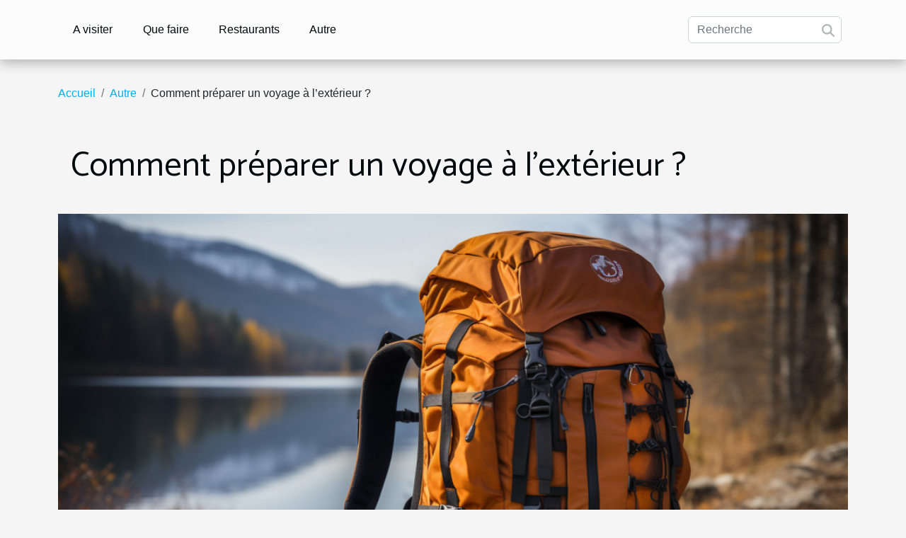

--- FILE ---
content_type: text/html; charset=UTF-8
request_url: https://rivesdeseinenatureenvironnement.com/comment-preparer-un-voyage-a-lexterieur
body_size: 6596
content:
<!DOCTYPE html>
    <html lang="fr">
<head>
    <meta charset="utf-8">
    <title>Comment préparer un voyage à l’extérieur ?  - rivesdeseinenatureenvironnement.com</title>
<meta name="description" content="">

<meta name="robots" content="index,follow" />
<link rel="icon" type="image/png" href="/favicon.png" />
    <meta name="viewport" content="width=device-width, initial-scale=1">
    <link rel="stylesheet" href="/css/style2.css">
</head>
<body>
    <header>
    <div class="container-fluid d-flex justify-content-center">
        <nav class="navbar container navbar-expand-xl m-0 pt-3 pb-3">
            <div class="container-fluid">
                <button class="navbar-toggler" type="button" data-bs-toggle="collapse" data-bs-target="#navbarSupportedContent" aria-controls="navbarSupportedContent" aria-expanded="false" aria-label="Toggle navigation">
                    <svg xmlns="http://www.w3.org/2000/svg" fill="currentColor" class="bi bi-list" viewBox="0 0 16 16">
                        <path fill-rule="evenodd" d="M2.5 12a.5.5 0 0 1 .5-.5h10a.5.5 0 0 1 0 1H3a.5.5 0 0 1-.5-.5m0-4a.5.5 0 0 1 .5-.5h10a.5.5 0 0 1 0 1H3a.5.5 0 0 1-.5-.5m0-4a.5.5 0 0 1 .5-.5h10a.5.5 0 0 1 0 1H3a.5.5 0 0 1-.5-.5"></path>
                    </svg>
                </button>
                <div class="collapse navbar-collapse" id="navbarSupportedContent">
                    <ul class="navbar-nav">
                                                    <li class="nav-item">
    <a href="/a-visiter" class="nav-link">A visiter</a>
    </li>
                                    <li class="nav-item">
    <a href="/que-faire" class="nav-link">Que faire</a>
    </li>
                                    <li class="nav-item">
    <a href="/restaurants" class="nav-link">Restaurants</a>
    </li>
                                    <li class="nav-item">
    <a href="/autre" class="nav-link">Autre</a>
    </li>
                            </ul>
                    <form class="d-flex" role="search" method="get" action="/search">
    <input type="search" class="form-control"  name="q" placeholder="Recherche" aria-label="Recherche"  pattern=".*\S.*" required>
    <button type="submit" class="btn">
        <svg xmlns="http://www.w3.org/2000/svg" width="18px" height="18px" fill="currentColor" viewBox="0 0 512 512">
                    <path d="M416 208c0 45.9-14.9 88.3-40 122.7L502.6 457.4c12.5 12.5 12.5 32.8 0 45.3s-32.8 12.5-45.3 0L330.7 376c-34.4 25.2-76.8 40-122.7 40C93.1 416 0 322.9 0 208S93.1 0 208 0S416 93.1 416 208zM208 352a144 144 0 1 0 0-288 144 144 0 1 0 0 288z"/>
                </svg>
    </button>
</form>
                </div>
            </div>
        </nav>
    </div>
</header>
<div class="container">
        <nav aria-label="breadcrumb"
               style="--bs-breadcrumb-divider: '/';" >
            <ol class="breadcrumb">
                <li class="breadcrumb-item"><a href="/">Accueil</a></li>
                                    <li class="breadcrumb-item  active ">
                        <a href="/autre" title="Autre">Autre</a>                    </li>
                                <li class="breadcrumb-item">
                    Comment préparer un voyage à l’extérieur ?                </li>
            </ol>
        </nav>
    </div>
<div class="container-fluid">
    <main class="container sidebar-left mt-2">
        <div class="row">
            <div>
                                    <h1>
                        Comment préparer un voyage à l’extérieur ?                    </h1>
                
                    <img class="img-fluid" src="/images/comment-preparer-un-voyage-a-lexterieur.jpg" alt="Comment préparer un voyage à l’extérieur ?">
            </div>

            <aside class="col-lg-3 order-2 order-lg-1 col-12 aside-left">
            <!--     -->

                <div class="list-flat-img">
                    <h2>Récents</h2>                            <section>

                    <figure><a href="/comment-choisir-votre-prochaine-aventure-descape-game" title="Comment choisir votre prochaine aventure d&#039;escape game ?"><img class="d-block w-100" src="/images/comment-choisir-votre-prochaine-aventure-descape-game.jpg" alt="Comment choisir votre prochaine aventure d&#039;escape game ?"></a></figure>                    
                    <div>
                        <h3><a href="/comment-choisir-votre-prochaine-aventure-descape-game" title="Comment choisir votre prochaine aventure d&#039;escape game ?">Comment choisir votre prochaine aventure d'escape game ?</a></h3>                        <div>
Envie de sortir de la routine et de tester votre esprit d’équipe ? Plongez dans l’univers...</div>                    </div>
                </section>
                            <section>

                    <figure><a href="/comment-les-paysages-de-provence-influencent-lart-et-la-culture-locale" title="Comment les paysages de Provence influencent l&#039;art et la culture locale ?"><img class="d-block w-100" src="/images/comment-les-paysages-de-provence-influencent-lart-et-la-culture-locale.jpeg" alt="Comment les paysages de Provence influencent l&#039;art et la culture locale ?"></a></figure>                    
                    <div>
                        <h3><a href="/comment-les-paysages-de-provence-influencent-lart-et-la-culture-locale" title="Comment les paysages de Provence influencent l&#039;art et la culture locale ?">Comment les paysages de Provence influencent l'art et la culture locale ?</a></h3>                        <div>  
La Provence fascine par la richesse de ses paysages, oscillant entre champs de lavande,...</div>                    </div>
                </section>
                            <section>

                    <figure><a href="/exploration-des-traditions-culinaires-vosgiennes" title="Exploration des traditions culinaires vosgiennes"><img class="d-block w-100" src="/images/exploration-des-traditions-culinaires-vosgiennes.jpg" alt="Exploration des traditions culinaires vosgiennes"></a></figure>                    
                    <div>
                        <h3><a href="/exploration-des-traditions-culinaires-vosgiennes" title="Exploration des traditions culinaires vosgiennes">Exploration des traditions culinaires vosgiennes</a></h3>                        <div>
La gastronomie des Vosges fascine par ses saveurs authentiques et ses savoir-faire ancestraux....</div>                    </div>
                </section>
                            <section>

                    <figure><a href="/besoin-de-vacances-detente-rendez-vous-a-cette-adresse" title="Besoin de vacances détente ? Rendez-vous à cette adresse !"><img class="d-block w-100" src="/images/images-articles-externe-2.jpg" alt="Besoin de vacances détente ? Rendez-vous à cette adresse !"></a></figure>                    
                    <div>
                        <h3><a href="/besoin-de-vacances-detente-rendez-vous-a-cette-adresse" title="Besoin de vacances détente ? Rendez-vous à cette adresse !">Besoin de vacances détente ? Rendez-vous à cette adresse !</a></h3>                        <div>Quand le rythme du quotidien devient pesant, que vous avez envie de couper avec vos habitudes et...</div>                    </div>
                </section>
                                    </div>
            </aside>

            <div class="col-lg-9 order-1 order-lg-2 col-12 main">
                <article><details  open >
                    <summary>Sommaire</summary>
        
                                    <ol>
                                        <li>
                        <a href="javascript:;" onclick="document.querySelector('#anchor_0').scrollIntoView();">Le choix de la destination</a>
                    </li>
                                                                                    <li>
                        <a href="javascript:;" onclick="document.querySelector('#anchor_1').scrollIntoView();">L’itinéraire</a>
                    </li>
                                                                                    <li>
                        <a href="javascript:;" onclick="document.querySelector('#anchor_2').scrollIntoView();">Souscrire à une assurance voyage</a>
                    </li>
                                                            </ol>
                        </details>

                    <div><p><span style="font-weight: 400">Tout le monde à toujours des projets de voyage quel qu’il soit. Cependant, voyager nécessite un certain nombre de dispositions pratiques, surtout quand c’est un pays qui n’est pas le sien. Alors, comment préparer un voyage pour la première fois pour l’extérieur ? </span></p>
<h2 id="anchor_0"><span style="font-weight: 400">Le choix de la destination</span></h2>
<p><span style="font-weight: 400">Le choix de la destination de voyage est l’un des éléments à ne pas perdre de vue quand vous envisagez de voyager. En effet, chaque pays propose un environnement unique pour y séjourner. Certains pays n’offrent pas toujours une saison favorable pour passer du bon temps, tandis que d’autres en offrent. Vous devez donc choisir le lieu de destination selon vos besoins de voyage : vacances au soleil, profiter des plages, des visites de musées, de lieux historiques, etc. </span></p>
<h2 id="anchor_1"><span style="font-weight: 400">L’itinéraire</span></h2>
<p><span style="font-weight: 400">Une fois que vous avez choisi le lieu pour votre voyage, vous devez penser à votre itinéraire. Si vous désirez passer seulement une semaine dans le pays de votre choix, alors cette étape n’est pas nécessaire. Mais si vous souhaitez faire un Road trip, il est important que vous définissiez un itinéraire pour la durée de votre séjour. Dès que vous tracez votre parcours pour votre séjour, vous devez réserver votre billet d’avion pour clôturer le tout. Sur ce, recourez à un comparateur de vol pour vous permettre d'avoir les meilleurs tarifs et de les comparer pour choisir le prix le plus adéquat à votre budget. </span></p>
<h2 id="anchor_2"><span style="font-weight: 400">Souscrire à une assurance voyage</span></h2>
<p><span style="font-weight: 400">Si vous avez connaissance de la date de votre voyage, il est temps de chercher à prendre une assurance voyage. Au cours du voyage, certains incidents peuvent se produire ; c’est pourquoi vous devez disposer d’une assurance voyage pour vous couvrir des maladies et accidents en cours de route. Cette démarche vous évitera de payer des sommes faramineuses en cas d’hospitalisation dans le pays étranger, ce qui n’est pas une mince affaire. Une assurance voyage ne coûte pas grand-chose, souscrivez pour vous épargner des dépenses imprévues. Pour un voyage d’une semaine, l’assurance ne coûtera que 15 euros et 40 ou 100 euros pour une couverture d’un mois.</span></p><div>
                    <fieldset><time datetime="2021-01-27 18:04:13">Mercredi 27 janvier 2021 18:04</time>                        <ul>
                    <li><a href="https://twitter.com/share?url=https://rivesdeseinenatureenvironnement.com/comment-preparer-un-voyage-a-lexterieur&amp;text=Comment préparer un voyage à l’extérieur ?" rel="nofollow" target="_blank"><i class="social-twitter"></i></a></li>
                    <li><a href="https://www.facebook.com/sharer.php?u=https://rivesdeseinenatureenvironnement.com/comment-preparer-un-voyage-a-lexterieur" rel="nofollow" target="_blank"><i class="social-facebook"></i></a></li>
                    <li><a href="https://api.whatsapp.com/send?text=Comment préparer un voyage à l’extérieur ?&amp;https://rivesdeseinenatureenvironnement.com/comment-preparer-un-voyage-a-lexterieur" rel="nofollow" target="_blank"><i class="social-whatsapp"></i></a></li>
                    <li><a href="https://www.linkedin.com/shareArticle?url=https://rivesdeseinenatureenvironnement.com/comment-preparer-un-voyage-a-lexterieur&amp;title=Comment préparer un voyage à l’extérieur ?" rel="nofollow" target="_blank"><i class="social-linkedin"></i></a></li>
                    <li><a href="https://pinterest.com/pin/create/bookmarklet/?media=/images/comment-preparer-un-voyage-a-lexterieur.jpg&amp;url=https://rivesdeseinenatureenvironnement.com/comment-preparer-un-voyage-a-lexterieur&amp;is_video=0&amp;description=Comment préparer un voyage à l’extérieur ?" rel="nofollow" target="_blank"><i class="social-pinterest"></i></a></li>
                    <li><a href="https://reddit.com/submit?url=https://rivesdeseinenatureenvironnement.com/comment-preparer-un-voyage-a-lexterieur&amp;title=Comment préparer un voyage à l’extérieur ?" rel="nofollow" target="_blank"><i class="social-reddit"></i></a></li>
                    <li><a href="mailto:?subject=Comment préparer un voyage à l’extérieur ?&amp;body=Comment préparer un voyage à l’extérieur ?: https://rivesdeseinenatureenvironnement.com/comment-preparer-un-voyage-a-lexterieur&quot;" rel="nofollow" target="_blank"><i class="social-mail"></i></a></li>
                    <li><a href="https://t.me/share/url?url=https://rivesdeseinenatureenvironnement.com/comment-preparer-un-voyage-a-lexterieur&amp;text=Comment préparer un voyage à l’extérieur ?" rel="nofollow" target="_blank"><i class="social-telegram"></i></a></li>
            </ul></fieldset></article>            </div>
        </div>
        <section class="column-2">

        <div class="container">
            <h2>Similaire</h2>            <div class="row">
                                    <div class="col-12 col-md-6 col-lg-6">
                        <figure><a href="/conseils-pour-selectionner-les-photos-ideales-pour-votre-album" title="Conseils pour sélectionner les photos idéales pour votre album"><img class="img-fluid" src="/images/conseils-pour-selectionner-les-photos-ideales-pour-votre-album.jpeg" alt="Conseils pour sélectionner les photos idéales pour votre album"></a></figure><figcaption>Conseils pour sélectionner les photos idéales pour votre album</figcaption>                        <div>
                            <h3><a href="/conseils-pour-selectionner-les-photos-ideales-pour-votre-album" title="Conseils pour sélectionner les photos idéales pour votre album">Conseils pour sélectionner les photos idéales pour votre album</a></h3>                        </div>
                                                <time datetime="2025-04-22 16:42:06">Mardi 22 avril 2025 16:42</time>
                        <div>
La sélection des photos pour un album est une étape délicate qui demande une attention toute particulière. C'est le reflet de vos souvenirs les plus précieux, une fenêtre ouverte sur les moments qui ont marqué votre existence. Cet écrit vous guidera à travers les critères de choix pour créer un...</div>                                            </div>

                                                        <div class="col-12 col-md-6 col-lg-6">
                        <figure><a href="/comment-les-initiatives-locales-transforment-la-securite-a-chicago" title="Comment les initiatives locales transforment la sécurité à Chicago"><img class="img-fluid" src="/images/comment-les-initiatives-locales-transforment-la-securite-a-chicago.jpg" alt="Comment les initiatives locales transforment la sécurité à Chicago"></a></figure><figcaption>Comment les initiatives locales transforment la sécurité à Chicago</figcaption>                        <div>
                            <h3><a href="/comment-les-initiatives-locales-transforment-la-securite-a-chicago" title="Comment les initiatives locales transforment la sécurité à Chicago">Comment les initiatives locales transforment la sécurité à Chicago</a></h3>                        </div>
                                                <time datetime="2025-02-28 08:52:05">Vendredi 28 février 2025 08:52</time>
                        <div>
Loin des projecteurs des grandes stratégies nationales de lutte contre la criminalité, des initiatives locales émergent et transforment peu à peu le visage de la sécurité à Chicago. Ces efforts de terrain, souvent méconnus du grand public, jouent un rôle déterminant dans la pacification des...</div>                                            </div>

                                </div>
            <div class="row">
                                                    <div class="col-12 col-md-6 col-lg-6">
                        <figure><a href="/comment-choisir-lhotel-ideal-pour-votre-prochain-seminaire-en-provence" title="Comment choisir l&#039;hôtel idéal pour votre prochain séminaire en Provence"><img class="img-fluid" src="/images/comment-choisir-lhotel-ideal-pour-votre-prochain-seminaire-en-provence.jpg" alt="Comment choisir l&#039;hôtel idéal pour votre prochain séminaire en Provence"></a></figure><figcaption>Comment choisir l'hôtel idéal pour votre prochain séminaire en Provence</figcaption>                        <div>
                            <h3><a href="/comment-choisir-lhotel-ideal-pour-votre-prochain-seminaire-en-provence" title="Comment choisir l&#039;hôtel idéal pour votre prochain séminaire en Provence">Comment choisir l'hôtel idéal pour votre prochain séminaire en Provence</a></h3>                        </div>
                                                <time datetime="2025-02-12 00:36:05">Mercredi 12 février 2025 00:36</time>
                        <div>
La Provence, avec ses paysages pittoresques et son climat méditerranéen, offre un cadre exceptionnel pour l'organisation de séminaires. Sélectionner l'hôtel parfait pour accueillir un événement professionnel peut s'avérer être un défi en raison de la multitude d'options. Cet article vous propose...</div>                                            </div>

                                                        <div class="col-12 col-md-6 col-lg-6">
                        <figure><a href="/comment-choisir-le-meilleur-service-de-taxi-pour-vos-deplacements" title="Comment choisir le meilleur service de taxi pour vos déplacements"><img class="img-fluid" src="/images/comment-choisir-le-meilleur-service-de-taxi-pour-vos-deplacements.jpg" alt="Comment choisir le meilleur service de taxi pour vos déplacements"></a></figure><figcaption>Comment choisir le meilleur service de taxi pour vos déplacements</figcaption>                        <div>
                            <h3><a href="/comment-choisir-le-meilleur-service-de-taxi-pour-vos-deplacements" title="Comment choisir le meilleur service de taxi pour vos déplacements">Comment choisir le meilleur service de taxi pour vos déplacements</a></h3>                        </div>
                                                <time datetime="2025-01-02 01:54:04">Jeudi 2 janvier 2025 01:54</time>
                        <div>
Lorsqu'il s'agit de se déplacer en ville ou de parcourir des distances plus longues, choisir le bon service de taxi peut transformer un trajet ordinaire en une expérience confortable et sans souci. Avec la multitude d'options disponibles, il peut être difficile de déterminer quel service...</div>                                            </div>

                                </div>
            <div class="row">
                                                    <div class="col-12 col-md-6 col-lg-6">
                        <figure><a href="/avantages-de-la-consultation-dun-comparateur-de-couvertures-sante-internationales" title="Avantages de la consultation d&#039;un comparateur de couvertures santé internationales"><img class="img-fluid" src="/images/avantages-de-la-consultation-dun-comparateur-de-couvertures-sante-internationales.jpeg" alt="Avantages de la consultation d&#039;un comparateur de couvertures santé internationales"></a></figure><figcaption>Avantages de la consultation d'un comparateur de couvertures santé internationales</figcaption>                        <div>
                            <h3><a href="/avantages-de-la-consultation-dun-comparateur-de-couvertures-sante-internationales" title="Avantages de la consultation d&#039;un comparateur de couvertures santé internationales">Avantages de la consultation d'un comparateur de couvertures santé internationales</a></h3>                        </div>
                                                <time datetime="2024-11-28 20:12:06">Jeudi 28 novembre 2024 20:12</time>
                        <div>
À l'ère de la mondialisation, la mobilité internationale est devenue une réalité quotidienne pour de nombreux individus. Que ce soit pour des raisons professionnelles, personnelles ou académiques, s'expatrier requiert une préparation minutieuse, notamment en matière de protection santé. Découvrir...</div>                                            </div>

                                                        <div class="col-12 col-md-6 col-lg-6">
                        <figure><a href="/comment-lheure-locale-influence-t-elle-le-tourisme-et-les-affaires-a-rabat" title="Comment l&#039;heure locale influence-t-elle le tourisme et les affaires à Rabat ?"><img class="img-fluid" src="/images/comment-lheure-locale-influence-t-elle-le-tourisme-et-les-affaires-a-rabat.jpg" alt="Comment l&#039;heure locale influence-t-elle le tourisme et les affaires à Rabat ?"></a></figure><figcaption>Comment l'heure locale influence-t-elle le tourisme et les affaires à Rabat ?</figcaption>                        <div>
                            <h3><a href="/comment-lheure-locale-influence-t-elle-le-tourisme-et-les-affaires-a-rabat" title="Comment l&#039;heure locale influence-t-elle le tourisme et les affaires à Rabat ?">Comment l'heure locale influence-t-elle le tourisme et les affaires à Rabat ?</a></h3>                        </div>
                                                <time datetime="2024-07-09 01:04:03">Mardi 9 juillet 2024 01:04</time>
                        <div>
Au cœur du Maroc, la ville de Rabat s'impose par son charme historique et sa dynamique contemporaine. Lorsqu'on évoque le développement du tourisme et des affaires dans cette capitale, un facteur semble jouer un rôle souvent sous-estimé : l'heure locale. Les aiguilles de l'horloge rythment bien...</div>                                            </div>

                                </div>
            <div class="row">
                                                    <div class="col-12 col-md-6 col-lg-6">
                        <figure><a href="/la-place-de-la-cathedrale-de-strasbourg-dans-le-patrimoine-mondial" title="La place de la cathédrale de Strasbourg dans le patrimoine mondial"><img class="img-fluid" src="/images/la-place-de-la-cathedrale-de-strasbourg-dans-le-patrimoine-mondial.jpeg" alt="La place de la cathédrale de Strasbourg dans le patrimoine mondial"></a></figure><figcaption>La place de la cathédrale de Strasbourg dans le patrimoine mondial</figcaption>                        <div>
                            <h3><a href="/la-place-de-la-cathedrale-de-strasbourg-dans-le-patrimoine-mondial" title="La place de la cathédrale de Strasbourg dans le patrimoine mondial">La place de la cathédrale de Strasbourg dans le patrimoine mondial</a></h3>                        </div>
                                                <time datetime="2023-10-15 02:06:07">Dimanche 15 octobre 2023 02:06</time>
                        <div>
La cathédrale de Strasbourg, l'un des monuments les plus emblématiques de la France, possède une richesse historique et architecturale incomparable. C'est une véritable symphonie de pierre, un chef-d'œuvre de l'art gothique qui s'élève majestueusement dans le ciel alsacien. Son importance et son...</div>                                            </div>

                                                        <div class="col-12 col-md-6 col-lg-6">
                        <figure><a href="/explorer-les-avantages-des-locations-de-vacances" title="Explorer les avantages des locations de vacances"><img class="img-fluid" src="/images/explorer-les-avantages-des-locations-de-vacances.jpeg" alt="Explorer les avantages des locations de vacances"></a></figure><figcaption>Explorer les avantages des locations de vacances</figcaption>                        <div>
                            <h3><a href="/explorer-les-avantages-des-locations-de-vacances" title="Explorer les avantages des locations de vacances">Explorer les avantages des locations de vacances</a></h3>                        </div>
                                                <time datetime="2023-10-11 02:08:06">Mercredi 11 octobre 2023 02:08</time>
                        <div>
Découvrir de nouvelles destinations, s’échapper du quotidien, vivre des expériences uniques… les vacances sont des moments de détente et de plaisir qui sont attendus toute l'année. Mais pour que ces moments soient vraiment parfaits, le choix de l'hébergement est essentiel. De plus en plus de...</div>                                            </div>

                                </div>
            <div class="row">
                                                    <div class="col-12 col-md-6 col-lg-6">
                        <figure><a href="/preparation-et-conseils-pour-un-safari-dans-le-desert-a-dubai" title="Préparation et conseils pour un safari dans le désert à Dubaï"><img class="img-fluid" src="/images/preparation-et-conseils-pour-un-safari-dans-le-desert-a-dubai.jpeg" alt="Préparation et conseils pour un safari dans le désert à Dubaï"></a></figure><figcaption>Préparation et conseils pour un safari dans le désert à Dubaï</figcaption>                        <div>
                            <h3><a href="/preparation-et-conseils-pour-un-safari-dans-le-desert-a-dubai" title="Préparation et conseils pour un safari dans le désert à Dubaï">Préparation et conseils pour un safari dans le désert à Dubaï</a></h3>                        </div>
                                                <time datetime="2023-09-25 16:50:07">Lundi 25 septembre 2023 16:50</time>
                        <div>
Préparer un safari dans le désert à Dubaï est une aventure passionnante qui promet des souvenirs inoubliables. Cependant, pour profiter pleinement de cette expérience, il est essentiel d'être bien préparé. Ce blog post vous guidera à travers les étapes de préparation pour assurer que votre safari...</div>                                            </div>

                                                        <div class="col-12 col-md-6 col-lg-6">
                        <figure><a href="/chauffagiste-a-strasbourg-quelles-astuces-pour-faire-le-bon-choix" title="Chauffagiste à Strasbourg : quelles astuces pour  faire le bon choix ?"><img class="img-fluid" src="/images/chauffagiste-a-strasbourg-quelles-astuces-pour-faire-le-bon-choix.jpg" alt="Chauffagiste à Strasbourg : quelles astuces pour  faire le bon choix ?"></a></figure><figcaption>Chauffagiste à Strasbourg : quelles astuces pour  faire le bon choix ?</figcaption>                        <div>
                            <h3><a href="/chauffagiste-a-strasbourg-quelles-astuces-pour-faire-le-bon-choix" title="Chauffagiste à Strasbourg : quelles astuces pour  faire le bon choix ?">Chauffagiste à Strasbourg : quelles astuces pour  faire le bon choix ?</a></h3>                        </div>
                                                <time datetime="2023-06-30 05:16:03">Vendredi 30 juin 2023 05:16</time>
                        <div>Faire appel à un chauffagiste qualifié à Strasbourg pour les services d'installation, de chauffage et autres, dépend avant tout de votre choix. Pour ce faire, il existe plusieurs astuces bien définies qui peuvent vous servir de référence. Retrouvez plus d’éléments dans la suite de l’article...</div>                                            </div>

                                                </div>
        </div>
        
    </section>

                
    </main>
</div>
<footer>
    <div class="container-fluid">
        <div class="container">
            <div class="row default-search">
                <div class="col-12 col-lg-4">
                    <form class="d-flex" role="search" method="get" action="/search">
    <input type="search" class="form-control"  name="q" placeholder="Recherche" aria-label="Recherche"  pattern=".*\S.*" required>
    <button type="submit" class="btn">
        <svg xmlns="http://www.w3.org/2000/svg" width="18px" height="18px" fill="currentColor" viewBox="0 0 512 512">
                    <path d="M416 208c0 45.9-14.9 88.3-40 122.7L502.6 457.4c12.5 12.5 12.5 32.8 0 45.3s-32.8 12.5-45.3 0L330.7 376c-34.4 25.2-76.8 40-122.7 40C93.1 416 0 322.9 0 208S93.1 0 208 0S416 93.1 416 208zM208 352a144 144 0 1 0 0-288 144 144 0 1 0 0 288z"/>
                </svg>
    </button>
</form>
                </div>
                <div class="col-12 col-lg-4">
                    <section>
            <div>
                <h3><a href="/a-visiter" title="A visiter">A visiter</a></h3>                            </div>
        </section>
            <section>
            <div>
                <h3><a href="/que-faire" title="Que faire">Que faire</a></h3>                            </div>
        </section>
            <section>
            <div>
                <h3><a href="/restaurants" title="Restaurants">Restaurants</a></h3>                            </div>
        </section>
            <section>
            <div>
                <h3><a href="/autre" title="Autre">Autre</a></h3>                            </div>
        </section>
                        </div>
                <div class="col-12 col-lg-4">
                    rivesdeseinenatureenvironnement.com
                                    </div>
            </div>
        </div>
    </div>
</footer>
    <script src="https://cdn.jsdelivr.net/npm/bootstrap@5.0.2/dist/js/bootstrap.bundle.min.js" integrity="sha384-MrcW6ZMFYlzcLA8Nl+NtUVF0sA7MsXsP1UyJoMp4YLEuNSfAP+JcXn/tWtIaxVXM" crossorigin="anonymous"></script>
    </body>
</html>
